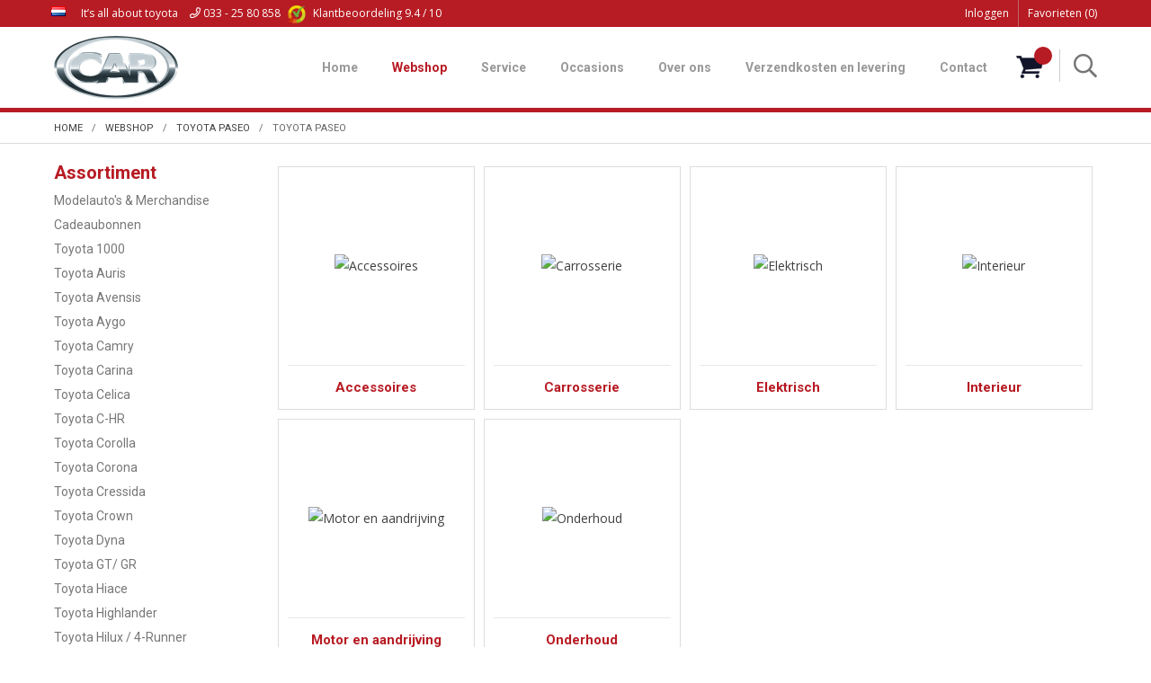

--- FILE ---
content_type: text/html; charset=UTF-8
request_url: https://www.car.nl/nl/toyota-paseo/toyota-paseo
body_size: 10709
content:
<!DOCTYPE html>
<html xmlns="http://www.w3.org/1999/xhtml" dir="ltr" lang="nl" xml:lang="nl">
<head>
  <meta http-equiv="Content-Type" content="text/html; charset=UTF-8" />
  <meta http-equiv="X-UA-Compatible" content="IE=edge" />
  <!-- * * * * * * * * * * * * * * * * * * * * * *
  *  Website ontwikkeld door CM Specialist  *
  *      Telefoon:  035 - 7200 700          *
  *      Website:   www.cmspecialist.nl     *
  * * * * * * * * * * * * * * * * * * * * * * -->
	<title>Toyota Paseo | Car.nl</title><meta name="author" content="Car.nl" /><meta name="copyright" content="Car.nl" />
  <script src="https://www.car.nl/cm-js/cm_minify.js?v=732-Q478UD"></script>
  
      <script type="application/ld+json">
        {
          "@context": "http://schema.org",
          "@type": "Organization",
          "name": "Car.nl",
          "url": "https://www.car.nl",
          "aggregateRating": {
            "@type": "AggregateRating",
            "name": "Car.nl",
            "ratingValue": "9.4",
            "reviewCount": "735",
            "bestRating": "10",
            "worstRating": "1"
          }
        }
      </script><link rel="stylesheet" type="text/css" href="https://www.car.nl/skin/cm_minify.css?v=732-Q478UD" media="all" /><link rel="shortcut icon" type="image/x-icon" href="https://www.car.nl/skin/favicon.ico" /><meta name="robots" content="index, follow"><link rel="canonical" href="https://www.car.nl/nl/toyota-paseo/toyota-paseo" />
<link rel="alternate" hreflang="nl" href="https://www.car.nl/nl/toyota-paseo/toyota-paseo" />
<link rel="alternate" hreflang="de" href="https://www.car.nl/de/toyota-paseo/toyota-paseo" />
<link rel="alternate" hreflang="en" href="https://www.car.nl/en/toyota-paseo/toyota-paseo" />
<link rel="alternate" hreflang="fr" href="https://www.car.nl/fr/toyota-paseo/toyota-paseo" />
<script> window.NotifyTaal = {"alert":{"knop":"Ok","titel":"Let op"},"confirm":{"knop_links":"Ok","knop_rechts":"Annuleren"},"algemeen":{"confirm":{"titel":"Let op"}},"winkelmand_delen":{"confirm":{"titel":"Let op","subtekst":"Weet je het zeker?","knop_links":"Ok","knop_rechts":"Annuleren"}},"artikel_verwijderen":{"confirm":{"titel":"Let op","subtekst":"Verwijderen?","knop_links":"Ok","knop_rechts":"Annuleren"}},"verwijder_bestand":{"confirm":{"titel":"Let op","subtekst":"Verwijderen?","knop_links":"Ok","knop_rechts":"Annuleren"}},"mandje_legen":{"confirm":{"titel":"Let op","subtekst":"Mandje legen","knop_links":"Ok","knop_rechts":"Annuleren"}},"niet_op_voorraad":{"verwijderen_vraag":"Artikelen die niet leverbaar zijn verwijderen uit winkelmand?","opslaan_als_winkelmand":"De verwijderde artikelen opslaan in een nieuw winkelmandje?"},"profiel_adres":{"confirm":{"titel":"Let op","subtekst":"Adres verwijderen?","knop_links":"Ok","knop_rechts":"Annuleren"},"alert":{"titel":"Let op","subtekst":"Vul a.u.b. een geldige waarde in voor: "}},"artikel_toevoegen":{"alert":{"titel":"Let op","subtekst":"Maak a.u.b. een keuze!"}},"verlanglijst_email":{"confirm":{"titel":"Let op","subtekst":"Verwijder e-mail?","knop_links":"Ok","knop_rechts":"Annuleren"}},"contact_formulier":{"niet_ingesteld":"Er is geen afzender adres, vul deze in om emails te kunnen versturen"},"couponcode_verwijderen":{"confirm":{"titel":"Let op","subtekst":"Weet u het zeker?","knop_links":"Ok","knop_rechts":"Annuleren"}},"artikel_detail":{"tekst":{"doos_verkoop":"<div class=\"totaal\">Totaal {doosVerkoopArtikelAantal} {doosVerkoopArtikelAantalEenheid} <span class=\"uitgeschreven\">({doosVerkoopVerpakkingsEenheidAantal} {doosVerkoopVerpakkingsEenheid}<span class=\"artikeleenheidLos\"> + {doosVerkoopLosAantal} {doosVerkoopLosEenheid}<\/span>)<\/span><\/div>","doos_verkoopTotaal":"Totaal"}}};</script><!--[if lt IE 11]><script>document.createElement("nav");document.createElement("header");document.createElement("main");document.createElement("article");document.createElement("footer");</script><![endif]--><script>dataLayer = [[]]; </script><!-- Google Tag Manager -->
<script>(function(w,d,s,l,i){w[l]=w[l]||[];w[l].push({'gtm.start':
new Date().getTime(),event:'gtm.js'});var f=d.getElementsByTagName(s)[0],
j=d.createElement(s),dl=l!='dataLayer'?'&l='+l:'';j.async=true;j.src=
'https://www.googletagmanager.com/gtm.js?id='+i+dl;f.parentNode.insertBefore(j,f);
})(window,document,'script','dataLayer','GTM-PWK3G8Z');</script>
<!-- End Google Tag Manager --><meta property="og:image" content="https://www.car.nl/userdata/artikelen/Paseo_EL54_C.jpg" /><meta property="og:url" content="https://www.car.nl/nl/toyota-paseo/toyota-paseo" /><meta property="og:type" content="category" /><meta property="og:title" content="Toyota Paseo" /><meta property="og:description" content="" />
    <script>
      function cookieCheck(){
        ajax5.resetData();
      	ajax5.requestFile = "https://www.car.nl/wb_ajax_cookietechnisch.php";
      	ajax5.onCompletion = function() {
          if (ajax5.responseStatus){
            eval(ajax5.response);
          }
        };
      	ajax5.runAJAX();
      }  
      cookieCheck();
    </script>
    <div id="cookieHolder"></div>
    <script>
      window.dataLayer = window.dataLayer || [];

      
      var logState = {
        'log_state' : 'Logged Out',
        'log_country' : 'us'
      }

      window.dataLayer.push({
        'event': 'log_state',
        logState
      });
    </script>
  
	<meta name="viewport" content="width=device-width, initial-scale=1, viewport-fit=cover" />
	<script src="https://www.car.nl/skin/pdfThumbnails/pdfThumbnails.js" data-pdfjs-src="https://www.car.nl/skin/pdfThumbnails/build/pdf.js"></script>
  <script type="application/ld+json">
    {
      "@context": "http://schema.org",
      "@type": "Organization",
      "aggregateRating": {
        "@type": "AggregateRating",
        "ratingValue": "9,8",
        "reviewCount": "12"
      },
      "name": "CAR, Toyota onderdelen",
      "telephone": "033 258 08 58",
      "url": "https://www.car.nl"
    }
  </script>
  
	<meta name="apple-mobile-web-app-title" content="Car.nl" />
	<meta name="apple-mobile-web-app-capable" content="yes">
	<link rel="apple-touch-icon" href="https://www.car.nl/skin/images/touch-icon-iphone.png?1">
	<link rel="apple-touch-icon" sizes="76x76" href="https://www.car.nl/skin/images/touch-icon-ipad.png?1">
	<link rel="apple-touch-icon" sizes="120x120" href="https://www.car.nl/skin/images/touch-icon-iphone-retina.png?1">
	<link rel="apple-touch-icon" sizes="152x152" href="https://www.car.nl/skin/images/touch-icon-ipad-retina.png?1">
	<meta name="google-site-verification" content="EXU7DffEOI-SLpmff40NjvOL2N0zcnA12RSSo33fINg" />
</head>
<body>
	
	<!-- Google Tag Manager (noscript) -->
	<noscript><iframe src="https://www.googletagmanager.com/ns.html?id=GTM-PWK3G8Z"
	height="0" width="0" style="display:none;visibility:hidden"></iframe></noscript>
	<!-- End Google Tag Manager (noscript) -->
	
		<input type="hidden" id="basisdir" name="basisdir" value="https://www.car.nl/" />

  
  <div id="pdfLayoutkeuze"></div>
<div style="display:none">https://www.car.nl/nl/toyota-paseo/toyota-paseo</div>

<div class="resMenubalk" id="naarBoven">
  <div class="resMenubalkinhoud">
    <a href="https://www.car.nl/nl" class="logo"><img src="https://www.car.nl/skin/images/logo.png" alt="" /></a>
    <a id="menuopenen" class="resMenucategorieknop" href="#naarBoven">
      <img src="https://www.car.nl/skin/images/categorieen_knop.svg" />
      <span class="resMenucategorienaam">Menu</span>
    </a>
    
    <a href="https://www.car.nl/nl/winkelmand" class="resMenuwinkelmandje resSlidingProductTarget" aria-label="Mijn winkelmandje">
      <i class="far fa-shopping-cart"></i>
      <div id="reswinkelMandjeAantal">0</div>
    </a>
    
    <a class="resMenuZoekenKnop">
      <img src="https://www.car.nl/skin/images/res_zoeken2.svg" />
    </a>
      <div class="resZoeken">
        <input type="text" placeholder="Zoeken" value="" id="resZoekveld" name="resZoekveld" onkeydown="if(event.keyCode==13)javascript:respSearch();" />
        </div>
  </div>
  <div class="resMenuHolder"> 
  	<div class="resMenuinhoud">
  		
      <div class="resMenublok een"> 
  			<div class="resMenubloktitel">Mijn account</div>
  			<div class="resMenublokinhoud">
  				<ul>
  					<li class="resMenuItem inloggen"><a href="https://www.car.nl/nl/mijnaccount/inloggen">Inloggen</a></li>
            
            <li class="resMenuItem favorieten"><a href="https://www.car.nl/nl/favorieten">Mijn favorieten <span class="favorietenAantal">0</span></a></li>
  					
  					
            
            
            
            
            
  				</ul>
  			</div>
  		</div>
  		
  		<div class="resMenublok twee"> 
  			<div class="resMenubloktitel">Categorieën</div>
  			<div class="resMenublokinhoud">
  				<ul>
  					<li class="resMenuItem  "><a href="https://www.car.nl/nl/modelauto-s-merchandise">Modelauto's & Merchandise</a></li>
<li class="resMenuItem  "><a href="https://www.car.nl/nl/cadeaubonnen">Cadeaubonnen</a></li>
<li class="resMenuItem  "><a href="https://www.car.nl/nl/toyota-1000">Toyota 1000</a></li>
<li class="resMenuItem  "><a href="https://www.car.nl/nl/toyota-auris">Toyota Auris</a></li>
<li class="resMenuItem  "><a href="https://www.car.nl/nl/toyota-avensis">Toyota Avensis</a></li>
<li class="resMenuItem  "><a href="https://www.car.nl/nl/toyota-aygo">Toyota Aygo</a></li>
<li class="resMenuItem  "><a href="https://www.car.nl/nl/toyota-camry">Toyota Camry</a></li>
<li class="resMenuItem  "><a href="https://www.car.nl/nl/toyota-carina">Toyota Carina</a></li>
<li class="resMenuItem  "><a href="https://www.car.nl/nl/toyota-celica">Toyota Celica</a></li>
<li class="resMenuItem  "><a href="https://www.car.nl/nl/toyota-c-hr">Toyota C-HR</a></li>
<li class="resMenuItem  "><a href="https://www.car.nl/nl/toyota-corolla">Toyota Corolla</a></li>
<li class="resMenuItem  "><a href="https://www.car.nl/nl/toyota-corona">Toyota Corona</a></li>
<li class="resMenuItem  "><a href="https://www.car.nl/nl/toyota-cressida">Toyota Cressida</a></li>
<li class="resMenuItem  "><a href="https://www.car.nl/nl/toyota-crown">Toyota Crown</a></li>
<li class="resMenuItem  "><a href="https://www.car.nl/nl/toyota-dyna">Toyota Dyna</a></li>
<li class="resMenuItem  "><a href="https://www.car.nl/nl/toyota-gt-gr">Toyota GT/ GR</a></li>
<li class="resMenuItem  "><a href="https://www.car.nl/nl/toyota-hiace">Toyota Hiace</a></li>
<li class="resMenuItem  "><a href="https://www.car.nl/nl/toyota-highlander">Toyota Highlander</a></li>
<li class="resMenuItem  "><a href="https://www.car.nl/nl/toyota-hilux-4-runner">Toyota Hilux / 4-Runner</a></li>
<li class="resMenuItem  "><a href="https://www.car.nl/nl/toyota-iq">Toyota IQ</a></li>
<li class="resMenuItem  "><a href="https://www.car.nl/nl/toyota-landcruiser">Toyota Landcruiser</a></li>
<li class="resMenuItem  "><a href="https://www.car.nl/nl/toyota-liteace">Toyota Liteace</a></li>
<li class="resMenuItem  "><a href="https://www.car.nl/nl/toyota-mirai">Toyota Mirai</a></li>
<li class="resMenuItem  "><a href="https://www.car.nl/nl/toyota-mr2">Toyota MR2</a></li>
<li class="resMenuItem  active "><a href="https://www.car.nl/nl/toyota-paseo">Toyota Paseo</a></li>
<li class="resMenuItem  "><a href="https://www.car.nl/nl/toyota-picnic">Toyota Picnic</a></li>
<li class="resMenuItem  "><a href="https://www.car.nl/nl/toyota-previa">Toyota Previa</a></li>
<li class="resMenuItem  "><a href="https://www.car.nl/nl/toyota-prius">Toyota Prius</a></li>
<li class="resMenuItem  "><a href="https://www.car.nl/nl/toyota-proace">Toyota Proace</a></li>
<li class="resMenuItem  "><a href="https://www.car.nl/nl/toyota-rav4">Toyota Rav4</a></li>
<li class="resMenuItem  "><a href="https://www.car.nl/nl/toyota-starlet">Toyota Starlet</a></li>
<li class="resMenuItem  "><a href="https://www.car.nl/nl/toyota-supra">Toyota Supra</a></li>
<li class="resMenuItem  "><a href="https://www.car.nl/nl/toyota-tercel">Toyota Tercel</a></li>
<li class="resMenuItem  "><a href="https://www.car.nl/nl/toyota-tundra">Toyota Tundra</a></li>
<li class="resMenuItem  "><a href="https://www.car.nl/nl/toyota-urban-cruiser">Toyota Urban Cruiser</a></li>
<li class="resMenuItem  "><a href="https://www.car.nl/nl/toyota-verso">Toyota Verso </a></li>
<li class="resMenuItem  "><a href="https://www.car.nl/nl/toyota-verso-s">Toyota Verso-S</a></li>
<li class="resMenuItem  "><a href="https://www.car.nl/nl/toyota-yaris">Toyota Yaris</a></li>
<li class="resMenuItem  "><a href="https://www.car.nl/nl/toyota-diversen">Toyota Diversen</a></li>
<li class="resMenuItem  "><a href="https://www.car.nl/nl/lexus-modellen">Lexus modellen</a></li>

  				</ul>
  			</div>
  		</div>
  		
      <div class="resMenublok drie">
  			<div class="resMenubloktitel">Pagina's</div>
  			<div class="resMenublokinhoud">
  				<ul><li class="resMenuItem  "><a href="https://www.car.nl/nl/" >Home</a></li>
<li class="resMenuItem  active "><a href="https://www.car.nl/nl/webshop" >Webshop</a></li>
<li class="resMenuItem  "><a href="https://www.car.nl/nl/bedrijfsfilm" >Bedrijfsfilm</a></li>
<li class="resMenuItem  "><a href="https://www.car.nl/nl/service" >Service</a><div class="openklapper laag1"></div>
<ul class="resMenuItemHolder laag1"><li class="resMenuItem  "><a href="https://www.car.nl/nl/service/montage-en-reparatie" >Montage en reparatie</a></li>
<li class="resMenuItem  "><a href="https://www.car.nl/nl/service/autosleutels-verloren" >Autosleutels verloren</a></li>
<li class="resMenuItem  "><a href="https://www.car.nl/nl/service/inkoop-auto-s" >Inkoop auto’s</a></li>
<li class="resMenuItem  "><a href="https://www.car.nl/nl/service/werkplaats" >Werkplaats</a></li>
<li class="resMenuItem  "><a href="https://www.car.nl/nl/service/revisie-onderdelen" >Revisie onderdelen</a></li>
<li class="resMenuItem  "><a href="https://www.car.nl/nl/service/chassisnummer" >Chassisnummer</a></li>
<li class="resMenuItem  "><a href="https://www.car.nl/nl/service/autoschade" >Autoschade</a></li>
<li class="resMenuItem  "><a href="https://www.car.nl/nl/service/waarschuwingslampjes" >Waarschuwingslampjes</a></li>
</ul></li>
<li class="resMenuItem  "><a href="https://www.car.nl/nl/occasions" >Occasions</a></li>
<li class="resMenuItem  "><a href="https://www.car.nl/nl/over-ons" >Over ons</a><div class="openklapper laag1"></div>
<ul class="resMenuItemHolder laag1"><li class="resMenuItem  "><a href="https://www.car.nl/nl/over-ons/reviews" >Reviews </a></li>
<li class="resMenuItem  "><a href="https://www.car.nl/nl/over-ons/team" >Team</a></li>
<li class="resMenuItem  "><a href="https://www.car.nl/nl/over-ons/blog-nieuws" >Blog / Nieuws</a></li>
<li class="resMenuItem  "><a href="https://www.car.nl/nl/over-ons/nieuwsbrieven" >Nieuwsbrieven</a></li>
<li class="resMenuItem  "><a href="https://www.car.nl/nl/over-ons/car-op-google-maps" >Car op google-maps</a></li>
<li class="resMenuItem  "><a href="https://www.car.nl/nl/over-ons/erkenning-als-leerbedrijf" >Erkenning als leerbedrijf</a></li>
<li class="resMenuItem  "><a href="https://www.car.nl/nl/over-ons/vacatures" >Vacatures</a></li>
<li class="resMenuItem  "><a href="https://www.car.nl/nl/over-ons/agenda-evenementen" >Agenda / Evenementen</a></li>
</ul></li>
<li class="resMenuItem  "><a href="https://www.car.nl/nl/verzendkosten-en-levering" >Verzendkosten en levering</a></li>
<li class="resMenuItem  "><a href="https://www.car.nl/nl/contact" >Contact</a></li>
<li class="resMenuItem  "><a href="https://www.car.nl/nl/landingspagina-s" >Landingspagina's</a><div class="openklapper laag1"></div>
<ul class="resMenuItemHolder laag1"><li class="resMenuItem  "><a href="https://www.car.nl/nl/toyota-motoren" >Toyota motoren</a></li>
<li class="resMenuItem  "><a href="https://www.car.nl/nl/wat-betekend-dat-ene-lampje-nou" >Waarschuwingslampjes</a></li>
<li class="resMenuItem  "><a href="https://www.car.nl/nl/autoschade" >Autoschade</a></li>
<li class="resMenuItem  "><a href="https://www.car.nl/nl/autosleutels-verloren" >Autosleutels verloren</a></li>
<li class="resMenuItem  "><a href="https://www.car.nl/nl/werkplaats" >Werkplaats </a></li>
<li class="resMenuItem  "><a href="https://www.car.nl/nl/toyota-sloperij" >Toyota Sloperij</a></li>
</ul></li>
<li class="resMenuItem  "><a href="https://www.car.nl/nl/mijn-account" >Mijn account</a></li>
<li class="resMenuItem  "><a href="https://www.car.nl/nl/home-demo" >Home demo</a></li>
</ul>
  			</div>
  		</div>
  	</div>
  </div>
</div>
<header>
	<div class="fixedBoven">
	<div class="accountHouder"><div class="accountHouder2"><span class="slogan">It’s all about toyota <a href="tel:0332580858"><i class="far fa-phone"></i>  033 - 25 80 858</a></span><div class="aLandingMenu">
<ul class="LandingMenu">
<li><a href="https://www.car.nl/nl/toyota-onderdelen">Toyota onderdelen</a></li>
<li><a href="https://www.car.nl/nl/de-juiste-onderdelen">De juiste onderdelen</a></li>
<li><a href="https://www.car.nl/nl/wat-betekend-dat-ene-lampje-nou">Waarschuwingslampjes</a></li>
<li><a href="https://www.car.nl/nl/autoschade">Autoschade</a></li>
<li><a href="https://www.car.nl/nl/autosleutels-verloren">Autosleutels verloren</a></li>
<li><a href="https://www.car.nl/nl/werkplaats">Werkplaats </a></li>
<li><a href="https://www.car.nl/nl/toyota-sloperij">Toyota Sloperij</a></li>
</ul></div>
<div class="accountCenter">
    <div class="Taalkeuze_vlaggen dropdownTaal"><ul><li class="actief"><div class="afbeelding"><img src="https://www.car.nl/skin/images/vlag_nederlands_n.gif" class="Taalkeuze_vlaggen_icon" alt="Nederlands" width="22" height="17" /></div><div class="omschrijving">Nederlands</div></li><li><a href="https://www.car.nl/de/toyota-paseo/toyota-paseo" class="Taalkeuze_vlaggen_iconlink" title="de" hreflang="de"><div class="afbeelding"><img src="https://www.car.nl/skin/images/vlag_duits_n.gif" class="Taalkeuze_vlaggen_icon" alt="Duits" width="22" height="17" /></div><div class="omschrijving">Duits</div></a></li><li><a href="https://www.car.nl/en/toyota-paseo/toyota-paseo" class="Taalkeuze_vlaggen_iconlink" title="en" hreflang="en"><div class="afbeelding"><img src="https://www.car.nl/skin/images/vlag_engels_n.gif" class="Taalkeuze_vlaggen_icon" alt="Engels" width="22" height="17" /></div><div class="omschrijving">Engels</div></a></li><li><a href="https://www.car.nl/fr/toyota-paseo/toyota-paseo" class="Taalkeuze_vlaggen_iconlink" title="fr" hreflang="fr"><div class="afbeelding"><img src="https://www.car.nl/skin/images/vlag_frans_n.gif" class="Taalkeuze_vlaggen_icon" alt="Frans" width="22" height="17" /></div><div class="omschrijving">Frans</div></a></li></ul></div>
    <script>
      document.querySelector(".Taalkeuze_vlaggen").addEventListener("click", function() {
        this.classList.toggle("open");
      });
    </script></div>
      <ul class="account">
  <li class="inloggen">
    <div class="inloggenKnop"><span class="titel">Inloggen</span></div>
    <div class="inloggenBg"></div>
    <div class="houder">
      <div class="houder1">
        <div class="accountKop">Inloggen</div>
        <div class="email"><input type="email" id="userid55" name="username" value="" placeholder="E-mailadres" /></div>
        <div class="wachtwoord"><input type="password" id="wachtwoord55" name="password" value="" placeholder="Wachtwoord" autocomplete="current-password" /></div>
        
        <div class="inlogKnop">
          <a onclick="javascript:chkLI55();" id="buttonLoginAccount" class="button pill inlogKnop2">Inloggen</a>
          <div class="wachtwoordKwijt"><a href="javascript:wwk55();">Wachtwoord vergeten?</a></div>
        </div>
        
        
      </div>
      <div class="houder2">
                      <div class="registreer">Nog geen klant? <a href="https://www.car.nl/nl/account-aanmaken">Maak een account aan</a></div>
                    </div>
    </div>
  </li>
  <li class="seperator"></li>
                            <li class="favorieten leeg"><a class="favorietenKnop" href="https://www.car.nl/nl/favorieten"><span class="titel">Favorieten </span><span class="haakje haakjeL">(</span><span class="favAantal favorietenAantal">0</span><span class="haakje haakjeR">)</span></a></li>
  
</ul>
      
      <script> 
        $("#userid55").keypress(function(event){
          var keycode = (event.keyCode ? event.keyCode : event.which);
          if(keycode == "13"){
            document.getElementById("wachtwoord55").focus();
          }
        });

        $("#wachtwoord55").keypress(function(event){
          var keycode = (event.keyCode ? event.keyCode : event.which);
          if(keycode == "13"){
            chkLI55();
          }
        });

        $(".inloggenKnop").click(function() {
          $(".verlanglijst").removeClass("openGeklapt");
          $(".winkelwagenHouder").removeClass("openGeklapt");
          $(".inloggen").toggleClass("openGeklapt");
          $(".account .houder .email input[name=username]").focus();
          $(".inloggenBg").toggleClass("open");
        });

        $(".inloggenBg").on("click", function(event){
          $(".inloggenBg").removeClass("open");
          $(".inloggen").removeClass("openGeklapt");
        });

        $(".verlanglijstKnop").click(function() {
          $(".inloggen").removeClass("openGeklapt");
          $(".winkelwagenHouder").removeClass("openGeklapt");
          $(".verlanglijst").toggleClass( "openGeklapt" );
          $(".verlanglijstBg").toggleClass("open");
        });
      </script>
      
      <script>
        function chkLI55() {
          $("#buttonLoginAccount").css("pointer-events", "none");
          ajax.resetData();
          ajax.setVar("id1", document.getElementById("userid55").value);
          ajax.setVar("id2", document.getElementById("wachtwoord55").value);
          if(document.getElementById("coekieSet") != null && document.getElementById("coekieSet").checked==true) {
            ajax.setVar("id5", "1");
          } else {
            ajax.setVar("id5", "0");
          }
          ajax.setVar("id4", "55");
          ajax.setVar("vastePaginaID", "0");
          ajax.requestFile = "https://www.car.nl/wb_ajax_checklogin.php";
          ajax.onCompletion = loginReady;
          ajax.runAJAX(); 
        }
        
        function wwk55(){
          ajax.resetData();
          ajax.setVar("id10", document.getElementById("userid55").value);
          ajax.setVar("veldID", "55");
          ajax.requestFile = "https://www.car.nl/wb_ajax_wachtwoord_vergeten.php";
          ajax.onCompletion = loginReady;
          ajax.runAJAX();
        }

        function loginReady() {
          if (ajax.responseStatus){
            eval(ajax.response);
          }
        }

        $(document).keyup(function(e) {
          if (e.keyCode == 27) { 
            $(".inloggen").removeClass("openGeklapt");
            $(".inloggenBg").removeClass("open");
          }
        });
      </script>
    
    	<a class="kiyoh" href="https://www.kiyoh.com/reviews/1065669/car_toyota_onderdelen" target="_blank">
   <img class="kiyohlogo" src="https://www.car.nl/skin/images/kiyoh-logo.png" alt="KiyOh">
          <span class="beoordelingLang">Klantbeoordeling</span><span class="beoordelingKort">Beoordeling</span> 9.4 / 10
</a></div></div>
	<div class="bovenkantHolder">
		<div class="bovenkant">
		
		
		<a href="https://www.car.nl/nl" class="logo"><img src="https://www.car.nl/skin/images/logo.png" alt="" /></a>
		<div class="art-nav"><nav><ul class="art-menu"><li><a href="https://www.car.nl/nl/" ><span class="t">Home</span></a></li>
<li><a href="https://www.car.nl/nl/webshop" class="active"><span class="t">Webshop</span></a></li>
<li><a href="https://www.car.nl/nl/service" ><span class="t">Service</span></a></li>
<li><a href="https://www.car.nl/nl/occasions" ><span class="t">Occasions</span></a></li>
<li><a href="https://www.car.nl/nl/over-ons" ><span class="t">Over ons</span></a></li>
<li><a href="https://www.car.nl/nl/verzendkosten-en-levering" ><span class="t">Verzendkosten en levering</span></a></li>
<li><a href="https://www.car.nl/nl/contact" ><span class="t">Contact</span></a></li>
</ul></nav></div>
		
  <div class="winkelwagenHouderBg"></div>
  <div class="winkelwagenHouder" id="winkelwagenHouder">
    <div class="winkelknop">
      <div class="icoon slidingProductTarget">
        <div id="winkelmandjeAantal" class="aantal"></div>
      </div>
      <div class="titel">Winkelmandje</div>
      <div class="bedrag" id="bedrag"></div>
    </div>
    <div class="winkelwagen">
      <div id="winkelmandje"></div>
    </div>
  </div>
  
  <script>
    
    function mandjeBewarenKnop() {
      $.post("https://www.car.nl/wb_ajax_webwinkel_mandje_bewaren_popup.php", function(data){
        $(document.body).append(data);
      });
    }
  
    function artikelAanpassen(artikelAantal, artikelID, orderRegelID) {
			$.post("https://www.car.nl/wb_ajax_webwinkel_kassa_orderregel_aantal_aanpassen.php", {
				artikelAantal: artikelAantal,
				artikelID: artikelID,
				orderRegelID: orderRegelID,
			}, function(data){
				$("body").append(data);
			});
		}

    function artikelAanpassenDoos(artikelAantal, artikelID, orderRegelID, sellBy) {

			$.post("https://www.car.nl/wb_ajax_webwinkel_kassa_orderregel_aantal_aanpassen.php", {
				artikelAantal: artikelAantal,
        sellBy: sellBy,
				artikelID: artikelID,
				orderRegelID: orderRegelID
			}, function(data){
				$("body").append(data);
			});

		}

    function toonMandje() {
      ajax3.resetData();
  ajax3.setVar("vastePaginaID", "0");
  ajax3.requestFile = "https://www.car.nl/wb_ajax_webwinkel_mandje_compact.php";
  ajax3.onCompletion = function() {
      if (ajax3.responseStatus) {
        eval(ajax3.response);
      }
  }
  ajax3.runAJAX();
    }
  
    $(".winkelknop").click(function() {
      if ($(".verlanglijst").length){
        $(".verlanglijst").removeClass("openGeklapt");
      }
      if ($(".inloggen").length){
        $(".inloggen").removeClass("openGeklapt");
      }
      if ($(".mijnAccount").length){
        $(".mijnAccount").removeClass("openGeklapt");
      }
      $(".winkelwagenHouder").toggleClass("openGeklapt");
      $(".winkelwagenHouderBg").toggleClass("open");

      

      $.post("https://www.car.nl/wb_ajax_datalayer_viewcart.php").done(function(data) {
        data = JSON.parse(data);

        if(data.coupon != "") {
          var ecommerceCart = {
            "value": data.value,
            "currency": "EUR",
            "coupon": data.coupon,
            "items": JSON.parse(data.items),
            "order_discount": data.order_discount
          };
        } else {
          var ecommerceCart = {
            "value": data.value,
            "currency": "EUR",
            "items": JSON.parse(data.items),
            "order_discount": data.order_discount
          };
        }

        window.dataLayer = window.dataLayer || [];
        window.dataLayer.push({
          "event": "view_cart",
          "ecommerce": ecommerceCart
        });
      });
    
    });

    $(".winkelwagenHouderBg").on("click", function(event){
      $(".winkelwagenHouderBg").removeClass("open");
      $(".winkelwagenHouder").removeClass("openGeklapt");
    });

    $(document).keyup(function(e) {
      if (e.keyCode == 27) { 
        $(".winkelwagenHouder").removeClass("openGeklapt");
        $(".winkelwagenHouderBg").removeClass("open");
      }
    });

    toonMandje();
  </script>
		<div class="zoekenTrigger"><i class="far fa-search"></i><div>
	  </div>
	</div>
	</div>
	
</header>
<div class="headerpadding"></div>
<div class="zoekenHolder"><div class="zOmschrijving">Doorzoek <span class="aantal">44050</span> producten. Staat uw product er niet tussen?  Bel 033 - 258 08 58<div class="sluiten"><i class="far fa-times" aria-hidden="true"></i></div></div>
<label id="NiksNiet"><input type="text"  value="" style="height:0px;width:0px;border:0px;" /></label>
<div class="zoeken">
  <div class="veld"><input data-lpignore="true" type="text" placeholder="Zoeken" value="" id="zoekWoordID" name="zoekWoordID" onfocus="speedSearch(event);" /></div>
  <div class="knop" style="cursor: pointer;" onclick="javascript:search();"><img src="https://www.car.nl/skin/images/zoeken.png" alt="Zoeken" loading="lazy" /></div>
  <div id="speedsearchResult"></div>
</div>
<div class="speedsearchResultBg"></div>
<script> 
  $('#zoekWoordID').keypress(function(event){
    var keycode = (event.keyCode ? event.keyCode : event.which);
    if(keycode == '13'){
      search();
    } 
  });

  
    var speedsearchDebounceFunc = debounce(speedSearch, 200);
    document.getElementById("zoekWoordID").addEventListener("keyup", speedsearchDebounceFunc);
  

  function search(){

    var zoekwoord = document.getElementById("zoekWoordID").value;
    if(zoekwoord == "") {
      return;
    }

    ajax.resetData();
    ajax.setVar("zoekWoord", zoekwoord);
    ajax.requestFile = "https://www.car.nl/wb_ajax_webwinkel_zoeken_opslaan.php";
    ajax.onCompletion = searchReady;
    ajax.runAJAX();
  }

  function searchReady() {
    if (ajax.responseStatus){
      eval(ajax.response);

      if($("#enkelArtikelGevonden").length) {
        window.location.href = $("#enkelArtikelGevonden").val();
        return;
      }

      if($("#enkelAlgemeenGevonden").length) {
        window.location.href = $("#enkelAlgemeenGevonden").val();
        return;
      }

      var zoekwoord = encodeURIComponent(document.getElementById("zoekWoordID").value);
       window.location.href = "https://www.car.nl/nl/zoekresultaat?search="+zoekwoord;
    }
  }

  var currentRequest = null;

  function speedSearch(event) {
    if(event.keyCode != 27) {
      $("#zoekWoordID").after("<span class=\"speedsearchLoader\"><i class='far fa-spinner-third fa-spin'></i></span>");

      if(currentRequest != null) {
        currentRequest.abort();
      }

      currentRequest = $.post("https://www.car.nl/wb_ajax_webwinkel_zoeken.php", {
        zoekWoord: document.getElementById('zoekWoordID').value
      }, function(data){
        $("#speedsearchResult").html(data);
        $(".speedsearchLoader").remove();
        $(".zoeken").addClass("open");
        $(".speedsearchResultBg").addClass("open");
      });

      $(document).keyup(function(e) {
        if (e.keyCode == 27) {
          document.getElementById("speedsearchResult").innerHTML = '';  
          $(".speedsearchLoader").remove();  
          $(".speedsearchResultBg").removeClass("open");
        } 
      });
    
      $(".speedsearchResultBg").on("click", function(event){
        $(".speedsearchResultBg").removeClass("open");
        document.getElementById("speedsearchResult").innerHTML = '';
        $(".zoeken").removeClass("open");
      });
    }
  }

  

  function wisZoekwoord() {
    window.location = "https://www.car.nl/nl/toyota-paseo/toyota-paseo";
  }
</script></div>

<main>
<div id="art-main">
	<div class="art-Sheet">
		<div class="breadcrumbs"><ol><li class="crumb"><a href="https://www.car.nl/nl/" class="crumbLink"><span>Home</span></a></li><li class="crumbSpace">&gt;</li><li class="crumb"><a href="https://www.car.nl/nl/webshop" class="crumbLink"><span>Webshop</span></a></li><li class="crumbSpace">&gt;</li><li class="crumb"><a href="https://www.car.nl/nl/toyota-paseo" class="crumbLink"><span>Toyota Paseo</span></a></li><li class="crumbSpace">&gt;</li><li class="crumb"><span>Toyota Paseo</span></li></ol></div>
		<div class="art-Sheet-body"> 
			<div class="art-contentLayout">
				
			  
			  <div class="ccLinks" style="width:21%;"></div>
				<div class="art-sidebar1" style="width:21%;">
					
					
					
					<div class="art-Block">
<div class="art-Block-body">
<div class="art-BlockContent-tc"></div>
<div class="art-BlockContent-bc"></div>
<div class="art-BlockContent-cc"></div>
<div class="art-BlockHeader">
<div class="art-header-tag-icon">
<div class="t">Assortiment</div>
</div>
</div><div class="art-BlockContent">
<div class="art-BlockContent-body">
<div><ul class="catMenu1ul"><li class="catMenu0li "><a href="https://www.car.nl/nl/modelauto-s-merchandise" class="catMenuLink0li">Modelauto's & Merchandise</a></li>
<li class="catMenu0li "><a href="https://www.car.nl/nl/cadeaubonnen" class="catMenuLink0li">Cadeaubonnen</a></li>
<li class="catMenu0li "><a href="https://www.car.nl/nl/toyota-1000" class="catMenuLink0li">Toyota 1000</a></li>
<li class="catMenu0li "><a href="https://www.car.nl/nl/toyota-auris" class="catMenuLink0li">Toyota Auris</a></li>
<li class="catMenu0li "><a href="https://www.car.nl/nl/toyota-avensis" class="catMenuLink0li">Toyota Avensis</a></li>
<li class="catMenu0li "><a href="https://www.car.nl/nl/toyota-aygo" class="catMenuLink0li">Toyota Aygo</a></li>
<li class="catMenu0li "><a href="https://www.car.nl/nl/toyota-camry" class="catMenuLink0li">Toyota Camry</a></li>
<li class="catMenu0li "><a href="https://www.car.nl/nl/toyota-carina" class="catMenuLink0li">Toyota Carina</a></li>
<li class="catMenu0li "><a href="https://www.car.nl/nl/toyota-celica" class="catMenuLink0li">Toyota Celica</a></li>
<li class="catMenu0li "><a href="https://www.car.nl/nl/toyota-c-hr" class="catMenuLink0li">Toyota C-HR</a></li>
<li class="catMenu0li "><a href="https://www.car.nl/nl/toyota-corolla" class="catMenuLink0li">Toyota Corolla</a></li>
<li class="catMenu0li "><a href="https://www.car.nl/nl/toyota-corona" class="catMenuLink0li">Toyota Corona</a></li>
<li class="catMenu0li "><a href="https://www.car.nl/nl/toyota-cressida" class="catMenuLink0li">Toyota Cressida</a></li>
<li class="catMenu0li "><a href="https://www.car.nl/nl/toyota-crown" class="catMenuLink0li">Toyota Crown</a></li>
<li class="catMenu0li "><a href="https://www.car.nl/nl/toyota-dyna" class="catMenuLink0li">Toyota Dyna</a></li>
<li class="catMenu0li "><a href="https://www.car.nl/nl/toyota-gt-gr" class="catMenuLink0li">Toyota GT/ GR</a></li>
<li class="catMenu0li "><a href="https://www.car.nl/nl/toyota-hiace" class="catMenuLink0li">Toyota Hiace</a></li>
<li class="catMenu0li "><a href="https://www.car.nl/nl/toyota-highlander" class="catMenuLink0li">Toyota Highlander</a></li>
<li class="catMenu0li "><a href="https://www.car.nl/nl/toyota-hilux-4-runner" class="catMenuLink0li">Toyota Hilux / 4-Runner</a></li>
<li class="catMenu0li "><a href="https://www.car.nl/nl/toyota-iq" class="catMenuLink0li">Toyota IQ</a></li>
<li class="catMenu0li "><a href="https://www.car.nl/nl/toyota-landcruiser" class="catMenuLink0li">Toyota Landcruiser</a></li>
<li class="catMenu0li "><a href="https://www.car.nl/nl/toyota-liteace" class="catMenuLink0li">Toyota Liteace</a></li>
<li class="catMenu0li "><a href="https://www.car.nl/nl/toyota-mirai" class="catMenuLink0li">Toyota Mirai</a></li>
<li class="catMenu0li "><a href="https://www.car.nl/nl/toyota-mr2" class="catMenuLink0li">Toyota MR2</a></li>
<li class="catMenu0liSel "><a href="https://www.car.nl/nl/toyota-paseo" class="catMenuLink0liSel">Toyota Paseo</a><ul class="catMenu1ul"><li class="catMenu1liSel "><a href="https://www.car.nl/nl/toyota-paseo/toyota-paseo" class="catMenuLink1liSel">Toyota Paseo</a><ul class="catMenu2ul"><li class="catMenu2li "><a href="https://www.car.nl/nl/toyota-paseo/toyota-paseo/accessoires" class="catMenuLink2li">Accessoires</a></li>
<li class="catMenu2li "><a href="https://www.car.nl/nl/toyota-paseo/toyota-paseo/carrosserie" class="catMenuLink2li">Carrosserie</a></li>
<li class="catMenu2li "><a href="https://www.car.nl/nl/toyota-paseo/toyota-paseo/elektrisch" class="catMenuLink2li">Elektrisch</a></li>
<li class="catMenu2li "><a href="https://www.car.nl/nl/toyota-paseo/toyota-paseo/interieur" class="catMenuLink2li">Interieur</a></li>
<li class="catMenu2li "><a href="https://www.car.nl/nl/toyota-paseo/toyota-paseo/motor-en-aandrijving" class="catMenuLink2li">Motor en aandrijving</a></li>
<li class="catMenu2li "><a href="https://www.car.nl/nl/toyota-paseo/toyota-paseo/onderhoud" class="catMenuLink2li">Onderhoud</a></li>
</ul></li>
</ul></li>
<li class="catMenu0li "><a href="https://www.car.nl/nl/toyota-picnic" class="catMenuLink0li">Toyota Picnic</a></li>
<li class="catMenu0li "><a href="https://www.car.nl/nl/toyota-previa" class="catMenuLink0li">Toyota Previa</a></li>
<li class="catMenu0li "><a href="https://www.car.nl/nl/toyota-prius" class="catMenuLink0li">Toyota Prius</a></li>
<li class="catMenu0li "><a href="https://www.car.nl/nl/toyota-proace" class="catMenuLink0li">Toyota Proace</a></li>
<li class="catMenu0li "><a href="https://www.car.nl/nl/toyota-rav4" class="catMenuLink0li">Toyota Rav4</a></li>
<li class="catMenu0li "><a href="https://www.car.nl/nl/toyota-starlet" class="catMenuLink0li">Toyota Starlet</a></li>
<li class="catMenu0li "><a href="https://www.car.nl/nl/toyota-supra" class="catMenuLink0li">Toyota Supra</a></li>
<li class="catMenu0li "><a href="https://www.car.nl/nl/toyota-tercel" class="catMenuLink0li">Toyota Tercel</a></li>
<li class="catMenu0li "><a href="https://www.car.nl/nl/toyota-tundra" class="catMenuLink0li">Toyota Tundra</a></li>
<li class="catMenu0li "><a href="https://www.car.nl/nl/toyota-urban-cruiser" class="catMenuLink0li">Toyota Urban Cruiser</a></li>
<li class="catMenu0li "><a href="https://www.car.nl/nl/toyota-verso" class="catMenuLink0li">Toyota Verso </a></li>
<li class="catMenu0li "><a href="https://www.car.nl/nl/toyota-verso-s" class="catMenuLink0li">Toyota Verso-S</a></li>
<li class="catMenu0li "><a href="https://www.car.nl/nl/toyota-yaris" class="catMenuLink0li">Toyota Yaris</a></li>
<li class="catMenu0li "><a href="https://www.car.nl/nl/toyota-diversen" class="catMenuLink0li">Toyota Diversen</a></li>
<li class="catMenu0li "><a href="https://www.car.nl/nl/lexus-modellen" class="catMenuLink0li">Lexus modellen</a></li>
</ul></div>
<div class="cleared"></div>
</div>
</div>
<div class="cleared"></div>
</div>
</div>
					  
				</div>
				                 
				<div class="art-content" style="width:79%;">
					<div class="art-Post">
						<div class="art-Post-body">
							<div class="art-Post-inner" id="maincontent">
								<article><div class="shopCategorieHolder"><div class="categorie">
    <div class="inner">
        <a href="https://www.car.nl/nl/toyota-paseo/toyota-paseo/accessoires" title="Accessoires">Accessoires</a>
        <div class="afbeelding"><div class="valign"><img loading="lazy" src="https://www.car.nl/userdata/artikelen/Accessoires_C.jpg?id=" width="300" height="170" alt="Accessoires" /></div></div>
        <div class="titel"><h2>Accessoires</h2></div>
    </div>
</div>

<div class="categorie">
    <div class="inner">
        <a href="https://www.car.nl/nl/toyota-paseo/toyota-paseo/carrosserie" title="Carrosserie">Carrosserie</a>
        <div class="afbeelding"><div class="valign"><img loading="lazy" src="https://www.car.nl/userdata/artikelen/Carrosserie_C.jpg?id=" width="330" height="170" alt="Carrosserie" /></div></div>
        <div class="titel"><h2>Carrosserie</h2></div>
    </div>
</div>

<div class="categorie">
    <div class="inner">
        <a href="https://www.car.nl/nl/toyota-paseo/toyota-paseo/elektrisch" title="Elektrisch">Elektrisch</a>
        <div class="afbeelding"><div class="valign"><img loading="lazy" src="https://www.car.nl/userdata/artikelen/Elektrisch_C.jpg?id=" width="332" height="170" alt="Elektrisch" /></div></div>
        <div class="titel"><h2>Elektrisch</h2></div>
    </div>
</div>

<div class="categorie">
    <div class="inner">
        <a href="https://www.car.nl/nl/toyota-paseo/toyota-paseo/interieur" title="Interieur">Interieur</a>
        <div class="afbeelding"><div class="valign"><img loading="lazy" src="https://www.car.nl/userdata/artikelen/Interieur_C.jpg?id=" width="330" height="170" alt="Interieur" /></div></div>
        <div class="titel"><h2>Interieur</h2></div>
    </div>
</div>

<div class="categorie">
    <div class="inner">
        <a href="https://www.car.nl/nl/toyota-paseo/toyota-paseo/motor-en-aandrijving" title="Motor en aandrijving">Motor en aandrijving</a>
        <div class="afbeelding"><div class="valign"><img loading="lazy" src="https://www.car.nl/userdata/artikelen/Motorenaandrijving_C.jpg?id=" width="330" height="170" alt="Motor en aandrijving" /></div></div>
        <div class="titel"><h2>Motor en aandrijving</h2></div>
    </div>
</div>

<div class="categorie">
    <div class="inner">
        <a href="https://www.car.nl/nl/toyota-paseo/toyota-paseo/onderhoud" title="Onderhoud">Onderhoud</a>
        <div class="afbeelding"><div class="valign"><img loading="lazy" src="https://www.car.nl/userdata/artikelen/Onderhoud_C.jpg?id=" width="330" height="170" alt="Onderhoud" /></div></div>
        <div class="titel"><h2>Onderhoud</h2></div>
    </div>
</div>

<div class="cleared"></div></div></article>
								<div class="cleared"></div>
							</div>
							<div class="cleared"></div>
						</div>
					</div>
				</div>
				<!--- 
				<div class="ccRechts" style="width:%;"></div>
				<div class="art-sidebar2" style="width:%;">
					
				</div>
				-->
				<div class="cleared"></div>
			</div>
			<div class="cleared"></div>
    </div>
  </div>
  <div class="cleared"></div>
</div>
</main>
<footer>
	<div class="extraFooterHolder">
<div class="inhoud">
<table border="0" cellpadding="0" cellspacing="0" class="FCK2kol" style="width:100%">
	<tbody>
		<tr>
			<td class="FCK2kolTd" style="vertical-align: middle;">
			<p style="text-align: center;"><img alt="" src="/userdata/image/CAR-NL-Logo-gebruikte-toyota-onderdelen.png" style="height:105px; width:445px" /></p>
			</td>
			<td class="FCK2kolTdS">
			<div class="separator"></div>
			</td>
			<td class="FCK2kolTd">
			<h2>Heeft u een vraag?</h2>

			<p>Onze Toyota specialisten zitten klaar voor al uw vragen, geven u graag advies en maken indien gewenst een vrijblijvende offerte.</p>

			<p><a class="knop" href="https://www.car.nl/nl/contact">Stel uw vraag</a></p>
			</td>
		</tr>
	</tbody>
</table>

<div class="medewerker"><img alt="" src="/userdata/image/Mike-CAR-Toyota-onderdelen.png" style="height:305px; width:205px" /></div>
</div>
</div>

<div class="pageFooterHolder">
<div class="pageFooter">
<table border="0" cellpadding="0" cellspacing="0" class="FCK4kol" style="width:100%">
	<tbody>
		<tr>
			<td class="FCK4kolTd">
			<h3>Informatie</h3>

			<ul>
				<li><a href="https://www.car.nl/nl/over-ons">Het bedrijf</a></li>
				<li><a href="https://www.car.nl/nl/over-ons/team">Ons team</a></li>
				<li><a href="https://www.car.nl/nl/toyota-onderdelen">Onderdelen</a></li>
				<li><a href="https://www.car.nl/nl/toyota-motoren">Motoren</a></li>
				<li><a href="https://www.car.nl/nl/bedrijfsfilm">Bedrijfs video</a></li>
			</ul>
			</td>
			<td class="FCK4kolTdS"></td>
			<td class="FCK4kolTd">
			<h3>Meer links</h3>

			<ul>
				<li><a href="https://www.car.nl/nl/over-ons/agenda-evenementen">Evenementen / Agenda</a></li>
				<li><a href="https://www.car.nl/nl/service/sleutels-verloren">Sleutels inleren</a></li>
				<li><a href="https://www.car.nl/nl/over-ons/blog-nieuws">Nieuws &amp; Blogs</a></li>
				<li><a href="https://www.car.nl/nl/algemene-voorwaarden">Algemene voorwaarden</a></li>
				<li><a href="https://www.car.nl/nl/service/inkoop-auto-s">Inkoop</a></li>
			</ul>

			<p></p>
			</td>
			<td class="FCK4kolTdS"></td>
			<td class="FCK4kolTd">
			<h3>Speciaal voor jou!</h3>

			<ul class="vinkjes">
				<li>V&oacute;&oacute;r 14:00 besteld, morgen geleverd.</li>
				<li>24 uurs levering</li>
				<li>Verzending vanaf &nbsp;&euro;12,50</li>
			</ul>

			<div link="#000000" vlink="#000000">
			<div>
			<p>Openingstijden:<br />
			Ma t/m Vr 08.30 tot 17.30<br />
			Zaterdag 09.00 tot 13.30<br />
			Zondag gesloten<br />
			Webshop 24/7</p>
			</div>
			</div>
			</td>
			<td class="FCK4kolTdS"></td>
			<td class="FCK4kolTd">
			<h3>Car.nl</h3>

			<table border="0" cellpadding="0" cellspacing="0">
				<tbody>
					<tr>
						<td style="vertical-align: top;"><a href="https://www.car.nl/nl/over-ons/car-op-google-maps"><em class="fa fa-map-marker">&nbsp;</em></a></td>
						<td>Car.nl<br />
						Schoolstraat 46<br />
						3864 MJ Nijkerkerveen<br />
						Nederland (<a href="https://www.car.nl/nl/over-ons/car-op-google-maps">route</a>)</td>
					</tr>
					<tr>
						<td><em class="fa fa-phone">&nbsp;</em></td>
						<td>033 258 08 58</td>
					</tr>
					<tr>
						<td><em class="fa fa-envelope">&nbsp;</em></td>
						<td><a href="mailto:info@car.nl">info@car.nl</a></td>
					</tr>
				</tbody>
			</table>

			<table border="0" cellpadding="0" cellspacing="0">
				<tbody>
					<tr>
						<td><em class="fa fa-facebook-official">&nbsp;</em></td>
						<td><a href="https://www.facebook.com/carnijkerkerveen/" target="_blank">facebook.com/car</a></td>
					</tr>
					<tr>
						<td><em class="fa fa-youtube-play">&nbsp;</em></td>
						<td>
						<p><a href="https://www.youtube.com/channel/UCj_oh830UKoZSlghMQXgCzA" target="_blank">youtube.com/car</a></p>
						</td>
					</tr>
				</tbody>
			</table>
			</td>
		</tr>
	</tbody>
</table>
</div>
</div>

	<div class="pageFooterKnoppenHolder">
			<div class="pageFooterKnoppen">
			<div class="betaalLogos">
				<img src="https://www.car.nl/skin/images/bIcoon-paypal.png">
				<img src="https://www.car.nl/skin/images/bIcoon-ideal.png">
				<img src="https://www.car.nl/skin/images/bIcoon-bancontact.png">
				<img src="https://www.car.nl/skin/images/bIcoon-sofort.png">
				<div class="cleared"></div>
			</div>
			<div class="menuhoofd"><ul class="art-menu"><li><a href="https://www.car.nl/nl/" ><span class="t">Home</span></a></li>
<li><a href="https://www.car.nl/nl/webshop" class="active"><span class="t">Webshop</span></a></li>
<li><a href="https://www.car.nl/nl/service" ><span class="t">Service</span></a></li>
<li><a href="https://www.car.nl/nl/occasions" ><span class="t">Occasions</span></a></li>
<li><a href="https://www.car.nl/nl/over-ons" ><span class="t">Over ons</span></a></li>
<li><a href="https://www.car.nl/nl/verzendkosten-en-levering" ><span class="t">Verzendkosten en levering</span></a></li>
<li><a href="https://www.car.nl/nl/contact" ><span class="t">Contact</span></a></li>
</ul></div>
			<div><span class="copyright">Copyright 2026  Car.nl</span><span class="seperator">|</span><a class="" href="https://www.car.nl/nl/disclaimer" >Disclaimer</a> <span class="seperator">|</span> <a class="" href="https://www.car.nl/nl/privacy-statement" >Privacy statement</a> <span class="seperator">|</span> <a class="" href="https://www.car.nl/nl/algemene-voorwaarden" >Algemene Voorwaarden</a> <span class="seperator">|</span> <a class="" href="https://www.car.nl/nl/sitemap" >Sitemap</a> <span class="seperator">|</span> <a class="" href="https://www.cmspecialist.nl" target="_blank" rel="noopener noreferrer">Website door CM Specialist</a></div></div>
	</div>
</footer>

<script>

// Responsive filters aangepast
if ($(window).width() < 761) {
	$('<div class="toonFiltersKnop knop" id="filtersTonen">Toon filters</div>').insertBefore('.filters');
	$('div.filters').append('<div class="filtersSluiten" id="filtersSluiten"><i class="far fa-times"></i></div>');
	$('div.filters').hide();

	$( "#filtersTonen" ).click(function() {
	  $('#filtersTonen').hide();
	  $('div.filters').slideToggle( "fast" );
	});
	$( "#filtersSluiten" ).click(function() {
	  $('#filtersTonen').show();
	  $('div.filters').slideToggle( "fast" );
	});





	$('.blader_holder td:nth-child(1), .blader_holder td:nth-child(2), .blader_holder td:nth-child(3), .blader_holder td:nth-child(15), .blader_holder td:nth-child(16), .blader_holder td:nth-child(17)').remove();
	
}

$(document).ready(function(){
	$('.menuhoofd .separatorHouder .separator').html('|');
});


//zoeken 
$(".zoekenTrigger").on("click", function(){
	$(".zoekenHolder").toggleClass("open");
	$('.zoeken .veld #zoekWoordID').focus();
});

$(".sluiten").on("click", function(){$(".zoekenHolder").removeClass("open");});

$(document).keyup(function(e) {
	if (e.keyCode == 27) { 
		$('.zoekenHolder').removeClass('open');
	}
});


$('.speedsearchResultBg').on('click', function(){
	$('.zoekenHolder').removeClass('open');
});


// Supermenu
$('.supermenuTrigger').html('<i class="far fa-th"></i>Alle categorieën');

// toggle
$('.supermenuTrigger').click(function(){
  $('.supermenuInhoud, .supermenuTrigger').toggleClass('open');
});

// Zoekscherm
if ($(window).width() < 1200) {
	$('.bovenkant .zoeken #zoekWoordID').attr('value','Zoek een artikel');
}

$('.crumbSpace').html('/');

$('.shopTegel .artikel .bestelknop a').html('<i class="far fa-cart-arrow-down"></i>');
$('.shopTegel .artikel .favorieten .image').html('<i class="far fa-star"></i>');

$('.shopCompact .artikel .bestellen a.wButBestel').html('<i class="far fa-shopping-cart"></i>');


// fixed menu
var hoogte = $(".fixedBoven").height();

jQuery(window).scroll(function(){
    var fromTopPx = 0;
    var scrolledFromtop = jQuery(window).scrollTop();
    if(scrolledFromtop > fromTopPx){

        if ($(window).width() < 1025) {} else {$(".headerpadding").css("padding-top", hoogte+'px');

        jQuery('.fixedBoven').addClass('scroll');
        jQuery('.headerpadding').addClass('scroll');}

    } else {
        jQuery('.fixedBoven').removeClass('scroll');
        jQuery('.headerpadding').removeClass('scroll');
        $(".headerpadding").css("padding-top", "0px");
    }
});




// Labels
var tags = $('.artikel .label');

tags.each(function(i, tag) {
    var titel = $(this).find('img').attr('alt');
    $(this).html(titel);
});


var tagsCarousel = $('.shopLijst2LabelNieuw2A');
tagsCarousel.each(function(j, tagCarousel) {
    var titel = $(this).find('img').attr('alt');
    $(this).html(titel);
});

var tagsCarouselA = $('.shopLijst2LabelAanbieding2A');
tagsCarouselA.each(function(j, tagCarouselA) {
    var titel = $(this).find('img').attr('alt');
    $(this).html(titel);
});

</script>


<link rel="stylesheet" href="https://www.car.nl/skin_default/font-awesome-pro/css/all.min.css">
<link href="https://fonts.googleapis.com/css?family=Open+Sans:300,400,700|Roboto:300,400,500,700" rel="stylesheet">
<script>
    var ajaxRes = new sack();
    
    $('.resMenucategorieknop').on('click', function(){
      $(this).toggleClass("open");
      $(".resMenuHolder").toggleClass("open");
      $(".resZoeken").removeClass("open");
    });
    
    $('.resMenuZoekenKnop').on('click', function(){
      $(this).parent().parent().find(".resZoeken").toggleClass("open");
      $(this).parent().parent().find(".resMenuHolder").removeClass("open");
    });

    /* openklappen submenu */ 
    $('.openklapper.laag1').on('click', function(){
      $(this).toggleClass("open");
      $(this).parent().find(".resMenuItemHolder.laag1").toggleClass("open");
    });

    /* openklappen subsubmenu */ 
    $('.openklapper.laag2').on('click', function(){
      $(this).toggleClass("open");
      $(this).parent().find(".resMenuItemHolder.laag2").toggleClass("open");
    });

    /* openklappen subsubsubmenu */ 
    $('.openklapper.laag3').on('click', function(){
      $(this).toggleClass("open");
      $(this).parent().find(".resMenuItemHolder.laag3").toggleClass("open");
    });

    /* openklappen subsubsubsubmenu */ 
    $('.openklapper.laag4').on('click', function(){
      $(this).toggleClass("open");
      $(this).parent().find(".resMenuItemHolder.laag4").toggleClass("open");
    });

    
    $('.openklapper.laag5').on('click', function(){
      $(this).toggleClass("open");
      $(this).parent().find(".resMenuItemHolder.laag5").toggleClass("open");
    });

    /* einde submenus */ 


    function respSearch(){
      ajax.resetData();
      ajax.setVar("zoekWoord", document.getElementById("resZoekveld").value);
      ajax.requestFile = "https://www.car.nl/wb_ajax_webwinkel_zoeken_opslaan.php";
      ajax.onCompletion = respSearchReady;
      ajax.runAJAX();
    }

    function respSearchReady() {
      if (ajax.responseStatus){
        eval(ajax.response);
        window.location.href = "https://www.car.nl/nl/zoekresultaat?search="+document.getElementById("resZoekveld").value;
      }
    }

    function respCheckVerlang(){
      ajax.resetData();
      ajax.setVar("verlangLijstID", document.getElementById('respVerlangLijstCode').value);
      ajax.requestFile = "https://www.car.nl/wb_ajax_mijnaccount_verlanglijst_check_code.php";
      ajax.onCompletion = function(){
        if (ajax.responseStatus) {
          eval(ajax.response);
        }
      }
      ajax.runAJAX();
    }

    </script>
		<div class="paginaInfo">
			<span class="versie">Versie: 7.5.2</span>
			<span class="laadtijd">Pagina geladen in 0,21 secs.</span>
			<span class="sessienr"> Sessienr: 1o2bja64eet7j5kqar1m4bktrf</span><span class="laadtijdCache"></span>
			<span class="laadtijd">Aantal queries: 27</span>
		</div><script type="application/ld+json">{"@context":"http://schema.org","@type":"BreadcrumbList","itemListElement":[{"@type":"ListItem","position":1,"item":{"@id":"https://www.car.nl/nl/","name":"Home"}},{"@type":"ListItem","position":2,"item":{"@id":"https://www.car.nl/nl/webshop","name":"Webshop"}},{"@type":"ListItem","position":3,"item":{"@id":"https://www.car.nl/nl/toyota-paseo","name":"Toyota Paseo"}},{"@type":"ListItem","position":4,"item":{"@id":"https://www.car.nl/nl/toyota-paseo/toyota-paseo","name":"Toyota Paseo"}}]}</script>
  <script type="application/ld+json">
  {
    "@context": "http://schema.org",
    "@type": "WebSite",
    "name": "",
    "url": "https://www.car.nl/nl/",
    "potentialAction": {
      "@type": "SearchAction",
      "target": {
        "@type": "EntryPoint",
        "urlTemplate": "https://www.car.nl/nl/?search={search_term_string}"
      },
      "query-input": "required name=search_term_string"
    }
  }
  </script>

</body>
</html>

--- FILE ---
content_type: image/svg+xml
request_url: https://www.car.nl/skin/images/categorieen_knop.svg
body_size: 168
content:
<?xml version="1.0" encoding="utf-8"?>
<!-- Generator: Adobe Illustrator 16.0.0, SVG Export Plug-In . SVG Version: 6.00 Build 0)  -->
<!DOCTYPE svg PUBLIC "-//W3C//DTD SVG 1.1//EN" "http://www.w3.org/Graphics/SVG/1.1/DTD/svg11.dtd">
<svg version="1.1" id="Your_Icon" xmlns="http://www.w3.org/2000/svg" xmlns:xlink="http://www.w3.org/1999/xlink" x="0px" y="0px"
	 width="100px" height="100px" viewBox="0 0 100 100" enable-background="new 0 0 100 100" xml:space="preserve">
<g>
	<path fill="#757575" d="M8.723,24.512h82.554c4.56,0,8.257-3.695,8.257-8.256c0-4.559-3.694-8.255-8.257-8.255H8.723
		c-4.56,0-8.256,3.697-8.256,8.255C0.466,20.816,4.162,24.512,8.723,24.512z"/>
	<path fill="#757575" d="M91.276,41.022H8.723c-4.56,0-8.256,3.697-8.256,8.257c0,4.559,3.695,8.256,8.256,8.256h82.554
		c4.56,0,8.257-3.693,8.257-8.256C99.532,44.721,95.836,41.022,91.276,41.022z"/>
	<path fill="#757575" d="M91.276,74.045H8.723c-4.56,0-8.256,3.693-8.256,8.256c0,4.561,3.695,8.258,8.256,8.258h82.554
		c4.56,0,8.257-3.697,8.257-8.258C99.532,77.738,95.836,74.045,91.276,74.045z"/>
</g>
</svg>
